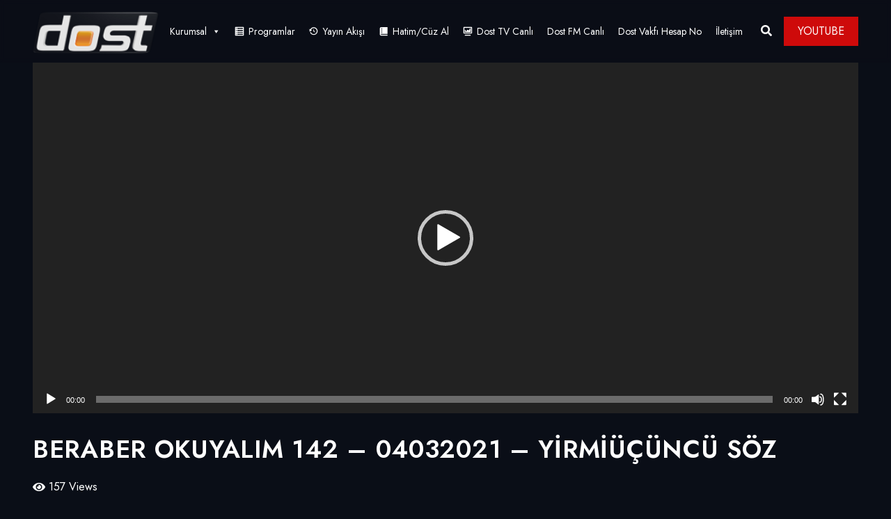

--- FILE ---
content_type: text/html; charset=UTF-8
request_url: https://dosttv.com/video/beraber-okuyalim-142-04032021-yirmiucuncu-soz/
body_size: 15456
content:
<!DOCTYPE html>
<html lang="tr" class="no-js no-svg">
<head>
<!-- Google tag (gtag.js) -->
<script async src="https://www.googletagmanager.com/gtag/js?id=G-E0MRZJ947C"></script>
<script>
window.dataLayer = window.dataLayer || [];
function gtag(){dataLayer.push(arguments);}
gtag('js', new Date());
gtag('config', 'G-E0MRZJ947C');
</script>
<!-- Required meta tags -->
<meta charset="UTF-8">
<meta name="viewport" content="width=device-width, initial-scale=1, shrink-to-fit=no">
<link rel="shortcut icon" href="https://dosttv.com/wp-content/uploads/2022/02/cropped-Dost-Tv-logo-32x32-1.png" />
<title>BERABER OKUYALIM 142 &#8211; 04032021 &#8211; YİRMİÜÇÜNCÜ SÖZ &#8211; Dost TV</title>
<meta name='robots' content='max-image-preview:large' />
<style>img:is([sizes="auto" i], [sizes^="auto," i]) { contain-intrinsic-size: 3000px 1500px }</style>
<link rel='dns-prefetch' href='//fonts.googleapis.com' />
<link rel="alternate" type="application/rss+xml" title="Dost TV &raquo; akışı" href="https://dosttv.com/feed/" />
<link rel="alternate" type="application/rss+xml" title="Dost TV &raquo; yorum akışı" href="https://dosttv.com/comments/feed/" />
<link rel="alternate" type="application/rss+xml" title="Dost TV &raquo; BERABER OKUYALIM 142 &#8211; 04032021 &#8211; YİRMİÜÇÜNCÜ SÖZ yorum akışı" href="https://dosttv.com/video/beraber-okuyalim-142-04032021-yirmiucuncu-soz/feed/" />
<script>
window._wpemojiSettings = {"baseUrl":"https:\/\/s.w.org\/images\/core\/emoji\/16.0.1\/72x72\/","ext":".png","svgUrl":"https:\/\/s.w.org\/images\/core\/emoji\/16.0.1\/svg\/","svgExt":".svg","source":{"concatemoji":"https:\/\/dosttv.com\/wp-includes\/js\/wp-emoji-release.min.js?ver=6.8.3"}};
/*! This file is auto-generated */
!function(s,n){var o,i,e;function c(e){try{var t={supportTests:e,timestamp:(new Date).valueOf()};sessionStorage.setItem(o,JSON.stringify(t))}catch(e){}}function p(e,t,n){e.clearRect(0,0,e.canvas.width,e.canvas.height),e.fillText(t,0,0);var t=new Uint32Array(e.getImageData(0,0,e.canvas.width,e.canvas.height).data),a=(e.clearRect(0,0,e.canvas.width,e.canvas.height),e.fillText(n,0,0),new Uint32Array(e.getImageData(0,0,e.canvas.width,e.canvas.height).data));return t.every(function(e,t){return e===a[t]})}function u(e,t){e.clearRect(0,0,e.canvas.width,e.canvas.height),e.fillText(t,0,0);for(var n=e.getImageData(16,16,1,1),a=0;a<n.data.length;a++)if(0!==n.data[a])return!1;return!0}function f(e,t,n,a){switch(t){case"flag":return n(e,"\ud83c\udff3\ufe0f\u200d\u26a7\ufe0f","\ud83c\udff3\ufe0f\u200b\u26a7\ufe0f")?!1:!n(e,"\ud83c\udde8\ud83c\uddf6","\ud83c\udde8\u200b\ud83c\uddf6")&&!n(e,"\ud83c\udff4\udb40\udc67\udb40\udc62\udb40\udc65\udb40\udc6e\udb40\udc67\udb40\udc7f","\ud83c\udff4\u200b\udb40\udc67\u200b\udb40\udc62\u200b\udb40\udc65\u200b\udb40\udc6e\u200b\udb40\udc67\u200b\udb40\udc7f");case"emoji":return!a(e,"\ud83e\udedf")}return!1}function g(e,t,n,a){var r="undefined"!=typeof WorkerGlobalScope&&self instanceof WorkerGlobalScope?new OffscreenCanvas(300,150):s.createElement("canvas"),o=r.getContext("2d",{willReadFrequently:!0}),i=(o.textBaseline="top",o.font="600 32px Arial",{});return e.forEach(function(e){i[e]=t(o,e,n,a)}),i}function t(e){var t=s.createElement("script");t.src=e,t.defer=!0,s.head.appendChild(t)}"undefined"!=typeof Promise&&(o="wpEmojiSettingsSupports",i=["flag","emoji"],n.supports={everything:!0,everythingExceptFlag:!0},e=new Promise(function(e){s.addEventListener("DOMContentLoaded",e,{once:!0})}),new Promise(function(t){var n=function(){try{var e=JSON.parse(sessionStorage.getItem(o));if("object"==typeof e&&"number"==typeof e.timestamp&&(new Date).valueOf()<e.timestamp+604800&&"object"==typeof e.supportTests)return e.supportTests}catch(e){}return null}();if(!n){if("undefined"!=typeof Worker&&"undefined"!=typeof OffscreenCanvas&&"undefined"!=typeof URL&&URL.createObjectURL&&"undefined"!=typeof Blob)try{var e="postMessage("+g.toString()+"("+[JSON.stringify(i),f.toString(),p.toString(),u.toString()].join(",")+"));",a=new Blob([e],{type:"text/javascript"}),r=new Worker(URL.createObjectURL(a),{name:"wpTestEmojiSupports"});return void(r.onmessage=function(e){c(n=e.data),r.terminate(),t(n)})}catch(e){}c(n=g(i,f,p,u))}t(n)}).then(function(e){for(var t in e)n.supports[t]=e[t],n.supports.everything=n.supports.everything&&n.supports[t],"flag"!==t&&(n.supports.everythingExceptFlag=n.supports.everythingExceptFlag&&n.supports[t]);n.supports.everythingExceptFlag=n.supports.everythingExceptFlag&&!n.supports.flag,n.DOMReady=!1,n.readyCallback=function(){n.DOMReady=!0}}).then(function(){return e}).then(function(){var e;n.supports.everything||(n.readyCallback(),(e=n.source||{}).concatemoji?t(e.concatemoji):e.wpemoji&&e.twemoji&&(t(e.twemoji),t(e.wpemoji)))}))}((window,document),window._wpemojiSettings);
</script>
<!-- <link rel='stylesheet' id='dashicons-css' href='https://dosttv.com/wp-includes/css/dashicons.min.css?ver=6.8.3' media='all' /> -->
<!-- <link rel='stylesheet' id='editor-buttons-css' href='https://dosttv.com/wp-includes/css/editor.min.css?ver=6.8.3' media='all' /> -->
<link rel="stylesheet" type="text/css" href="//dosttv.com/wp-content/cache/wpfc-minified/m93m0ik0/fnatt.css" media="all"/>
<style id='wp-emoji-styles-inline-css'>
img.wp-smiley, img.emoji {
display: inline !important;
border: none !important;
box-shadow: none !important;
height: 1em !important;
width: 1em !important;
margin: 0 0.07em !important;
vertical-align: -0.1em !important;
background: none !important;
padding: 0 !important;
}
</style>
<!-- <link rel='stylesheet' id='wp-block-library-css' href='https://dosttv.com/wp-includes/css/dist/block-library/style.min.css?ver=6.8.3' media='all' /> -->
<link rel="stylesheet" type="text/css" href="//dosttv.com/wp-content/cache/wpfc-minified/8kea27x4/fnars.css" media="all"/>
<style id='classic-theme-styles-inline-css'>
/*! This file is auto-generated */
.wp-block-button__link{color:#fff;background-color:#32373c;border-radius:9999px;box-shadow:none;text-decoration:none;padding:calc(.667em + 2px) calc(1.333em + 2px);font-size:1.125em}.wp-block-file__button{background:#32373c;color:#fff;text-decoration:none}
</style>
<style id='svp-video-player-style-inline-css'>
.wp-block-svp-video-player,.wp-block-svp-video-player *{box-sizing:border-box}.wp-block-svp-video-player .svpVideoPlayer .default-container .svp_playlist .default{background:#1a1a1a}.wp-block-svp-video-player .svpVideoPlayer .default-container .svp_playlist .default .svp_item{cursor:pointer;display:flex;flex-direction:column;justify-content:end;min-height:60px;padding:10px}.wp-block-svp-video-player .svpVideoPlayer .default-container .svp_playlist .default .svp_item.active{background:#1aaefe}.wp-block-svp-video-player .svpVideoPlayer .default-container .svp_playlist .default .svp_item .next,.wp-block-svp-video-player .svpVideoPlayer .default-container .svp_playlist .default .svp_item .playing{color:#fff;font-size:16px;margin-bottom:5px}.wp-block-svp-video-player .svpVideoPlayer .default-container .svp_playlist .default .title{font-family:inherit;margin-bottom:5px;margin-top:5px}.wp-block-svp-video-player .svpVideoPlayer .horizontal-container{display:flex;gap:16px;max-height:45vh;padding:16px}.wp-block-svp-video-player .svpVideoPlayer .horizontal-container .video-container{align-items:center;display:flex;flex:2;justify-content:center}.wp-block-svp-video-player .svpVideoPlayer .horizontal-container .videos-container.content{display:flex;flex:1;flex-direction:column;gap:12px;max-height:inherit;overflow-y:auto;padding-right:8px;scrollbar-width:thin}.wp-block-svp-video-player .svpVideoPlayer .horizontal-container .videos-container::-webkit-scrollbar{width:2px}.wp-block-svp-video-player .svpVideoPlayer .horizontal-container .videos-container::-webkit-scrollbar-thumb{background:green;width:2px}.wp-block-svp-video-player .svpVideoPlayer .horizontal-container .video-item{align-items:center;border-radius:8px;box-shadow:1px 1px 4px 1px rgba(0,0,0,.1);cursor:pointer;display:flex;gap:12px;transition:background .3s;width:100%}.wp-block-svp-video-player .svpVideoPlayer .horizontal-container .video-item.active{background:#1e293b}.wp-block-svp-video-player .svpVideoPlayer .horizontal-container .video-item.active:hover{background:#303236}.wp-block-svp-video-player .svpVideoPlayer .horizontal-container .video-item:hover{background:#ddd}.wp-block-svp-video-player .svpVideoPlayer .horizontal-container .thumbnail-container{display:inline-block;position:relative;width:30%}.wp-block-svp-video-player .svpVideoPlayer .horizontal-container .thumbnail-container img{border-radius:4px;margin-bottom:0;-o-object-fit:cover;object-fit:cover}.wp-block-svp-video-player .svpVideoPlayer .horizontal-container .video-time{background:#000;border-radius:4px;bottom:0;color:#fff;font-size:12px;left:0;padding:2px 6px;position:absolute}.wp-block-svp-video-player .svpVideoPlayer .horizontal-container .video-details{display:flex;flex-direction:column;justify-content:space-between;margin-bottom:3px;text-align:left;width:65%}.wp-block-svp-video-player .svpVideoPlayer .horizontal-container .video-details h3{margin:0!important}.wp-block-svp-video-player .svpVideoPlayer .horizontal-container .video-details .horizontal-des{margin:5px 0!important}.wp-block-svp-video-player .svpVideoPlayer .horizontal-container .video-details p{margin:0!important}.wp-block-svp-video-player .svpVideoPlayer .vertical-container{align-items:center;display:flex;flex-direction:column;width:100%}.wp-block-svp-video-player .svpVideoPlayer .vertical-container .videos-list{border:1px solid #ddd;display:flex;flex-direction:column;gap:10px;height:300px;margin-top:15px;overflow-y:auto;padding:10px;scrollbar-width:thin;width:inherit}.wp-block-svp-video-player .svpVideoPlayer .vertical-container .videos-list::-webkit-scrollbar{width:2px}.wp-block-svp-video-player .svpVideoPlayer .vertical-container .videos-list::-webkit-scrollbar-thumb{background:green;width:2px}.wp-block-svp-video-player .svpVideoPlayer .vertical-container .video-item{align-items:center;box-shadow:1px 1px 4px 1px rgba(0,0,0,.1);cursor:pointer;display:flex;gap:10px;padding:10px;transition:.3s}.wp-block-svp-video-player .svpVideoPlayer .vertical-container .video-item.active{background:#1e293b}.wp-block-svp-video-player .svpVideoPlayer .vertical-container .video-item.active:hover{background:#303236}.wp-block-svp-video-player .svpVideoPlayer .vertical-container .video-item:hover{background:#eaeaea}.wp-block-svp-video-player .svpVideoPlayer .vertical-container .thumbnail-container{display:inline-block;position:relative}.wp-block-svp-video-player .svpVideoPlayer .vertical-container .thumbnail-container img{border-radius:5px;-o-object-fit:cover;object-fit:cover}.wp-block-svp-video-player .svpVideoPlayer .vertical-container .video-time{background:#1a1a1a;border-radius:4px;bottom:0;font-size:12px;left:0;padding:2px 6px;position:absolute}.wp-block-svp-video-player .svpVideoPlayer .vertical-container .vertical-details{display:flex;flex-direction:column;justify-content:space-between;text-align:left}.wp-block-svp-video-player .svpVideoPlayer .vertical-container .vertical-details h4{margin:0!important}.wp-block-svp-video-player .svpVideoPlayer .vertical-container .vertical-details .vertical-des{margin:5px 0!important}.wp-block-svp-video-player .svpVideoPlayer .vertical-container .vertical-details p{margin:0!important}.wp-block-svp-video-player .svpVideoPlayer .grid-container{align-items:center;display:flex;flex-direction:column;gap:20px;margin:auto;max-width:100%;padding:20px}.wp-block-svp-video-player .svpVideoPlayer .grid-container .grid-main-video-container{display:flex;justify-content:center}.wp-block-svp-video-player .svpVideoPlayer .grid-container .videos-grid{display:grid;gap:15px;grid-template-columns:repeat(auto-fill,minmax(194px,1fr));width:100%}.wp-block-svp-video-player .svpVideoPlayer .grid-container .videos-grid.content .video-grid-item{height:auto!important;width:100%}.wp-block-svp-video-player .svpVideoPlayer .grid-container .video-grid-item{align-items:center;background:#ddd;border-radius:10px;box-shadow:1px 1px 4px 1px rgba(0,0,0,.1);cursor:pointer;display:flex;flex-direction:column;overflow:hidden;padding:10px;position:relative;transition:Background .2s ease-in-out}.wp-block-svp-video-player .svpVideoPlayer .grid-container .video-grid-item.active{background:#1e293b}.wp-block-svp-video-player .svpVideoPlayer .grid-container .video-grid-item.active:hover{background:#303236}.wp-block-svp-video-player .svpVideoPlayer .grid-container .video-grid-item:hover{background:#eaeaea}.wp-block-svp-video-player .svpVideoPlayer .grid-container .thumbnail-grid-container{position:relative;width:100%}.wp-block-svp-video-player .svpVideoPlayer .grid-container .thumbnail-grid-container img{border-radius:4px;height:auto!important;-o-object-fit:cover;object-fit:cover;width:100%}.wp-block-svp-video-player .svpVideoPlayer .grid-container .grid-thumbnail{width:100%}.wp-block-svp-video-player .svpVideoPlayer .grid-container .grid-video-time{background:#000;border-radius:4px;bottom:0;color:#fff;font-size:12px;left:0;padding:2px 12px;position:absolute}.wp-block-svp-video-player .svpVideoPlayer .grid-container .grid-video-details{margin-top:8px;text-align:left;width:100%}.wp-block-svp-video-player .svpVideoPlayer .grid-container .grid-video-details .grid-title{margin:0!important}.wp-block-svp-video-player .svpVideoPlayer .grid-container .grid-video-details .grid-des{line-height:normal;margin:5px 0!important}.wp-block-svp-video-player .svpVideoPlayer .grid-container .grid-video-details .grid-views{margin:0!important}.wp-block-svp-video-player .icon{font-style:inherit}.wp-block-svp-video-player img{max-width:100%;width:100%}.wp-block-svp-video-player .grid-main-video-container{width:100%}.wp-block-svp-video-player .plyr--stopped .plyr__poster{opacity:1}
</style>
<!-- <link rel='stylesheet' id='svp_block_free-style-css-css' href='https://dosttv.com/wp-content/plugins/super-video-player/admin/blocks/dist/blocks.style.build.css' media='all' /> -->
<!-- <link rel='stylesheet' id='plyrIoCSS-css' href='https://dosttv.com/wp-content/plugins/super-video-player/assets/css/plyr.css?ver=3.7.8' media='all' /> -->
<link rel="stylesheet" type="text/css" href="//dosttv.com/wp-content/cache/wpfc-minified/obegrby/27zg0.css" media="all"/>
<style id='global-styles-inline-css'>
:root{--wp--preset--aspect-ratio--square: 1;--wp--preset--aspect-ratio--4-3: 4/3;--wp--preset--aspect-ratio--3-4: 3/4;--wp--preset--aspect-ratio--3-2: 3/2;--wp--preset--aspect-ratio--2-3: 2/3;--wp--preset--aspect-ratio--16-9: 16/9;--wp--preset--aspect-ratio--9-16: 9/16;--wp--preset--color--black: #000000;--wp--preset--color--cyan-bluish-gray: #abb8c3;--wp--preset--color--white: #ffffff;--wp--preset--color--pale-pink: #f78da7;--wp--preset--color--vivid-red: #cf2e2e;--wp--preset--color--luminous-vivid-orange: #ff6900;--wp--preset--color--luminous-vivid-amber: #fcb900;--wp--preset--color--light-green-cyan: #7bdcb5;--wp--preset--color--vivid-green-cyan: #00d084;--wp--preset--color--pale-cyan-blue: #8ed1fc;--wp--preset--color--vivid-cyan-blue: #0693e3;--wp--preset--color--vivid-purple: #9b51e0;--wp--preset--gradient--vivid-cyan-blue-to-vivid-purple: linear-gradient(135deg,rgba(6,147,227,1) 0%,rgb(155,81,224) 100%);--wp--preset--gradient--light-green-cyan-to-vivid-green-cyan: linear-gradient(135deg,rgb(122,220,180) 0%,rgb(0,208,130) 100%);--wp--preset--gradient--luminous-vivid-amber-to-luminous-vivid-orange: linear-gradient(135deg,rgba(252,185,0,1) 0%,rgba(255,105,0,1) 100%);--wp--preset--gradient--luminous-vivid-orange-to-vivid-red: linear-gradient(135deg,rgba(255,105,0,1) 0%,rgb(207,46,46) 100%);--wp--preset--gradient--very-light-gray-to-cyan-bluish-gray: linear-gradient(135deg,rgb(238,238,238) 0%,rgb(169,184,195) 100%);--wp--preset--gradient--cool-to-warm-spectrum: linear-gradient(135deg,rgb(74,234,220) 0%,rgb(151,120,209) 20%,rgb(207,42,186) 40%,rgb(238,44,130) 60%,rgb(251,105,98) 80%,rgb(254,248,76) 100%);--wp--preset--gradient--blush-light-purple: linear-gradient(135deg,rgb(255,206,236) 0%,rgb(152,150,240) 100%);--wp--preset--gradient--blush-bordeaux: linear-gradient(135deg,rgb(254,205,165) 0%,rgb(254,45,45) 50%,rgb(107,0,62) 100%);--wp--preset--gradient--luminous-dusk: linear-gradient(135deg,rgb(255,203,112) 0%,rgb(199,81,192) 50%,rgb(65,88,208) 100%);--wp--preset--gradient--pale-ocean: linear-gradient(135deg,rgb(255,245,203) 0%,rgb(182,227,212) 50%,rgb(51,167,181) 100%);--wp--preset--gradient--electric-grass: linear-gradient(135deg,rgb(202,248,128) 0%,rgb(113,206,126) 100%);--wp--preset--gradient--midnight: linear-gradient(135deg,rgb(2,3,129) 0%,rgb(40,116,252) 100%);--wp--preset--font-size--small: 13px;--wp--preset--font-size--medium: 20px;--wp--preset--font-size--large: 36px;--wp--preset--font-size--x-large: 42px;--wp--preset--spacing--20: 0.44rem;--wp--preset--spacing--30: 0.67rem;--wp--preset--spacing--40: 1rem;--wp--preset--spacing--50: 1.5rem;--wp--preset--spacing--60: 2.25rem;--wp--preset--spacing--70: 3.38rem;--wp--preset--spacing--80: 5.06rem;--wp--preset--shadow--natural: 6px 6px 9px rgba(0, 0, 0, 0.2);--wp--preset--shadow--deep: 12px 12px 50px rgba(0, 0, 0, 0.4);--wp--preset--shadow--sharp: 6px 6px 0px rgba(0, 0, 0, 0.2);--wp--preset--shadow--outlined: 6px 6px 0px -3px rgba(255, 255, 255, 1), 6px 6px rgba(0, 0, 0, 1);--wp--preset--shadow--crisp: 6px 6px 0px rgba(0, 0, 0, 1);}:where(.is-layout-flex){gap: 0.5em;}:where(.is-layout-grid){gap: 0.5em;}body .is-layout-flex{display: flex;}.is-layout-flex{flex-wrap: wrap;align-items: center;}.is-layout-flex > :is(*, div){margin: 0;}body .is-layout-grid{display: grid;}.is-layout-grid > :is(*, div){margin: 0;}:where(.wp-block-columns.is-layout-flex){gap: 2em;}:where(.wp-block-columns.is-layout-grid){gap: 2em;}:where(.wp-block-post-template.is-layout-flex){gap: 1.25em;}:where(.wp-block-post-template.is-layout-grid){gap: 1.25em;}.has-black-color{color: var(--wp--preset--color--black) !important;}.has-cyan-bluish-gray-color{color: var(--wp--preset--color--cyan-bluish-gray) !important;}.has-white-color{color: var(--wp--preset--color--white) !important;}.has-pale-pink-color{color: var(--wp--preset--color--pale-pink) !important;}.has-vivid-red-color{color: var(--wp--preset--color--vivid-red) !important;}.has-luminous-vivid-orange-color{color: var(--wp--preset--color--luminous-vivid-orange) !important;}.has-luminous-vivid-amber-color{color: var(--wp--preset--color--luminous-vivid-amber) !important;}.has-light-green-cyan-color{color: var(--wp--preset--color--light-green-cyan) !important;}.has-vivid-green-cyan-color{color: var(--wp--preset--color--vivid-green-cyan) !important;}.has-pale-cyan-blue-color{color: var(--wp--preset--color--pale-cyan-blue) !important;}.has-vivid-cyan-blue-color{color: var(--wp--preset--color--vivid-cyan-blue) !important;}.has-vivid-purple-color{color: var(--wp--preset--color--vivid-purple) !important;}.has-black-background-color{background-color: var(--wp--preset--color--black) !important;}.has-cyan-bluish-gray-background-color{background-color: var(--wp--preset--color--cyan-bluish-gray) !important;}.has-white-background-color{background-color: var(--wp--preset--color--white) !important;}.has-pale-pink-background-color{background-color: var(--wp--preset--color--pale-pink) !important;}.has-vivid-red-background-color{background-color: var(--wp--preset--color--vivid-red) !important;}.has-luminous-vivid-orange-background-color{background-color: var(--wp--preset--color--luminous-vivid-orange) !important;}.has-luminous-vivid-amber-background-color{background-color: var(--wp--preset--color--luminous-vivid-amber) !important;}.has-light-green-cyan-background-color{background-color: var(--wp--preset--color--light-green-cyan) !important;}.has-vivid-green-cyan-background-color{background-color: var(--wp--preset--color--vivid-green-cyan) !important;}.has-pale-cyan-blue-background-color{background-color: var(--wp--preset--color--pale-cyan-blue) !important;}.has-vivid-cyan-blue-background-color{background-color: var(--wp--preset--color--vivid-cyan-blue) !important;}.has-vivid-purple-background-color{background-color: var(--wp--preset--color--vivid-purple) !important;}.has-black-border-color{border-color: var(--wp--preset--color--black) !important;}.has-cyan-bluish-gray-border-color{border-color: var(--wp--preset--color--cyan-bluish-gray) !important;}.has-white-border-color{border-color: var(--wp--preset--color--white) !important;}.has-pale-pink-border-color{border-color: var(--wp--preset--color--pale-pink) !important;}.has-vivid-red-border-color{border-color: var(--wp--preset--color--vivid-red) !important;}.has-luminous-vivid-orange-border-color{border-color: var(--wp--preset--color--luminous-vivid-orange) !important;}.has-luminous-vivid-amber-border-color{border-color: var(--wp--preset--color--luminous-vivid-amber) !important;}.has-light-green-cyan-border-color{border-color: var(--wp--preset--color--light-green-cyan) !important;}.has-vivid-green-cyan-border-color{border-color: var(--wp--preset--color--vivid-green-cyan) !important;}.has-pale-cyan-blue-border-color{border-color: var(--wp--preset--color--pale-cyan-blue) !important;}.has-vivid-cyan-blue-border-color{border-color: var(--wp--preset--color--vivid-cyan-blue) !important;}.has-vivid-purple-border-color{border-color: var(--wp--preset--color--vivid-purple) !important;}.has-vivid-cyan-blue-to-vivid-purple-gradient-background{background: var(--wp--preset--gradient--vivid-cyan-blue-to-vivid-purple) !important;}.has-light-green-cyan-to-vivid-green-cyan-gradient-background{background: var(--wp--preset--gradient--light-green-cyan-to-vivid-green-cyan) !important;}.has-luminous-vivid-amber-to-luminous-vivid-orange-gradient-background{background: var(--wp--preset--gradient--luminous-vivid-amber-to-luminous-vivid-orange) !important;}.has-luminous-vivid-orange-to-vivid-red-gradient-background{background: var(--wp--preset--gradient--luminous-vivid-orange-to-vivid-red) !important;}.has-very-light-gray-to-cyan-bluish-gray-gradient-background{background: var(--wp--preset--gradient--very-light-gray-to-cyan-bluish-gray) !important;}.has-cool-to-warm-spectrum-gradient-background{background: var(--wp--preset--gradient--cool-to-warm-spectrum) !important;}.has-blush-light-purple-gradient-background{background: var(--wp--preset--gradient--blush-light-purple) !important;}.has-blush-bordeaux-gradient-background{background: var(--wp--preset--gradient--blush-bordeaux) !important;}.has-luminous-dusk-gradient-background{background: var(--wp--preset--gradient--luminous-dusk) !important;}.has-pale-ocean-gradient-background{background: var(--wp--preset--gradient--pale-ocean) !important;}.has-electric-grass-gradient-background{background: var(--wp--preset--gradient--electric-grass) !important;}.has-midnight-gradient-background{background: var(--wp--preset--gradient--midnight) !important;}.has-small-font-size{font-size: var(--wp--preset--font-size--small) !important;}.has-medium-font-size{font-size: var(--wp--preset--font-size--medium) !important;}.has-large-font-size{font-size: var(--wp--preset--font-size--large) !important;}.has-x-large-font-size{font-size: var(--wp--preset--font-size--x-large) !important;}
:where(.wp-block-post-template.is-layout-flex){gap: 1.25em;}:where(.wp-block-post-template.is-layout-grid){gap: 1.25em;}
:where(.wp-block-columns.is-layout-flex){gap: 2em;}:where(.wp-block-columns.is-layout-grid){gap: 2em;}
:root :where(.wp-block-pullquote){font-size: 1.5em;line-height: 1.6;}
</style>
<!-- <link rel='stylesheet' id='contact-form-7-css' href='https://dosttv.com/wp-content/plugins/contact-form-7/includes/css/styles.css?ver=6.1.2' media='all' /> -->
<!-- <link rel='stylesheet' id='masvideos-general-css' href='https://dosttv.com/wp-content/plugins/masvideos/assets/css/masvideos.css?ver=1.3.1' media='all' /> -->
<!-- <link rel='stylesheet' id='slick-css' href='https://dosttv.com/wp-content/plugins/streamlab-core/public/css/vendor/slick.min.css?ver=2.0.5' media='all' /> -->
<!-- <link rel='stylesheet' id='slick-theme-css' href='https://dosttv.com/wp-content/plugins/streamlab-core/public/css/vendor/slick-theme.min.css?ver=2.0.5' media='all' /> -->
<!-- <link rel='stylesheet' id='magnific-popup-css' href='https://dosttv.com/wp-content/plugins/streamlab-core/public/css/vendor/magnific-popup.min.css?ver=2.0.5' media='all' /> -->
<!-- <link rel='stylesheet' id='jquery.mCustomScrollbar-css' href='https://dosttv.com/wp-content/plugins/streamlab-core/public/css/vendor/jquery.mCustomScrollbar.min.css?ver=2.0.5' media='all' /> -->
<!-- <link rel='stylesheet' id='bplugins-plyrio-css' href='https://dosttv.com/wp-content/plugins/super-video-player/public/css/player-style.css?ver=1.8.4' media='all' /> -->
<!-- <link rel='stylesheet' id='extendify-utility-styles-css' href='https://dosttv.com/wp-content/plugins/extendify/public/build/utility-minimum.css?ver=6.8.3' media='all' /> -->
<!-- <link rel='stylesheet' id='megamenu-css' href='https://dosttv.com/wp-content/uploads/maxmegamenu/style.css?ver=8b5d9f' media='all' /> -->
<link rel="stylesheet" type="text/css" href="//dosttv.com/wp-content/cache/wpfc-minified/33afhcqs/fnatt.css" media="all"/>
<link rel='stylesheet' id='extvs-google-fonts-css' href='//fonts.googleapis.com/css?family=Source+Sans+Pro&#038;ver=1.0.0' media='all' />
<!-- <link rel='stylesheet' id='exo_wl.carousel-css' href='https://dosttv.com/wp-content/plugins/tv-schedule/js/exo_wl-carousel/assets/exo_wl.carousel.css?ver=6.8.3' media='all' /> -->
<!-- <link rel='stylesheet' id='exo_wl.carousel-theme-css' href='https://dosttv.com/wp-content/plugins/tv-schedule/js/exo_wl-carousel/assets/exo_wl.theme.default.css?ver=6.8.3' media='all' /> -->
<!-- <link rel='stylesheet' id='extvs-style-css' href='https://dosttv.com/wp-content/plugins/tv-schedule/css/style.css?ver=6.8.3' media='all' /> -->
<!-- <link rel='stylesheet' id='extvs-style-view-css' href='https://dosttv.com/wp-content/plugins/tv-schedule/css/modal.css?ver=6.8.3' media='all' /> -->
<link rel="stylesheet" type="text/css" href="//dosttv.com/wp-content/cache/wpfc-minified/9a3h5teh/fnatt.css" media="all"/>
<style id='extvs-style-view-inline-css'>
.ex-tvs-simple.style-1 .extvs-dropdown,
.ex-tvs-simple.style-1 .ex-date-list-parent,
.ex-date-list-out,
.ex-tvs-simple.style-3 .ex-date-list-parent,
.ex-tvs-simple.style-3 .extvs-style3-chanel ul li:hover,
.ex-tvs-simple.style-3 .extvs-style3-chanel ul li.extvs-inline-at,
.ex-chanel-list .extvs-inline-chanel,
.ex-tvs-simple.style-2 .ex-date-list .extvs-date-day,
.ex-tvs-simple.style-1 .ex-parent-simple table thead th,
.extvs-advance-date,
.extvs-advance-chanel ul li,
.extvs-advance-detail .extvs-advance-timeline ul li,
.ex-tvs-advance.style-3 .extvs-addate-parent,
.extvs_modal .tvs-modal-content .tvs_modal_des .md-date,
.extvs-dropdown,
.extvs-hide-ps h3,
.ex-tvs-advance.style-2 .ex-date-list-parent{background:#dd890b;}
.ex-tvs-simple[id^=ex-] .ex-parent-simple table tbody tr.extvs-cr-progr,
.item-tvs.extvs-cr-progr,
.extvs-advance-program ul li .extvs-pro-width.extvs-cr-progr{background: rgba(221,137,11, .1);}
.ex-tvs-simple.style-3 .extvs-style3-chanel ul li:last-child{
border-color:#dd890b;
}
.ex-tvs-simple.style-3 .extvs-style3-chanel ul li
{
color:#dd890b;
border-color:#dd890b;
}
.ex-tvs-simple.style-1 .ex-date-list-parent .extvs-prev-bt,
.ex-tvs-simple.style-2 .ex-date-list-parent .extvs-prev-bt,
.ex-tvs-simple.style-3 .ex-date-list-parent .extvs-prev-bt,
.ex-tvs-advance.style-2 .ex-date-list-parent .extvs-prev-bt{
background: linear-gradient(to left,rgba(255,255,255,0),#dd890b 40%);
}
.ex-tvs-simple.style-1 .ex-date-list-parent .extvs-next-bt,
.ex-tvs-simple.style-2 .ex-date-list-parent .extvs-next-bt,
.ex-tvs-simple.style-3 .ex-date-list-parent .extvs-next-bt,
.ex-tvs-advance.style-2 .ex-date-list-parent .extvs-next-bt{
background: linear-gradient(to right,rgba(255,255,255,0),#dd890b 40%);
}
.ex-tvs-simple,
.extvs-qtip.qtip,
div.ex-tvs-simple[id^=ex] .ex-parent-simple .extvs-arrow figure p,
div.ex-tvs-simple[id^=ex] .ex-parent-simple table tbody tr td.extvs-table1-time > span,
.ex-tvs-advance{color: #0a0a0a;}
.extvs-qtip h3,
.ex-tvs-advance h3,
.ex-parent-simple .item-tvs h3{color: #000000;}
.ex-tvs-simple.style-1 .extvs-dropdown,
.ex-tvs-simple.style-1 .ex-date-list-parent,
.ex-date-list-out,
.ex-tvs-simple.style-3 .ex-date-list-parent,
.ex-tvs-simple.style-3 .extvs-style3-chanel ul li:hover,
.ex-tvs-simple.style-3 .extvs-style3-chanel ul li.extvs-inline-at,
.ex-chanel-list .extvs-inline-chanel,
.ex-tvs-simple.style-2 .ex-date-list .extvs-date-day,
.ex-tvs-simple.style-1 .ex-parent-simple table thead th,
.extvs-advance-date,
.extvs-advance-chanel ul li,
.extvs-advance-detail .extvs-advance-timeline ul li,
.ex-tvs-advance.style-3 .extvs-addate-parent,
.extvs_modal .tvs-modal-content .tvs_modal_des .md-date,
.ex-tvs-advance.style-2 .ex-date-list-parent{background:#dd890b;}
.ex-tvs-simple[id^=ex-] .ex-parent-simple table tbody tr.extvs-cr-progr,
.item-tvs.extvs-cr-progr,
.extvs-advance-program ul li .extvs-pro-width.extvs-cr-progr{background: rgb(221 137 11);}
.ex-tvs-simple.style-3 .extvs-style3-chanel ul li:last-child{
border-color:#dd890b;
}
.ex-tvs-simple.style-3 .extvs-style3-chanel ul li
{
color:#dd890b;
border-color:#dd890b;
}
.ex-tvs-simple.style-1 .ex-date-list-parent .extvs-prev-bt,
.ex-tvs-simple.style-2 .ex-date-list-parent .extvs-prev-bt,
.ex-tvs-simple.style-3 .ex-date-list-parent .extvs-prev-bt,
.ex-tvs-advance.style-2 .ex-date-list-parent .extvs-prev-bt{
background: linear-gradient(to left,rgba(255,255,255,0),#dd890b 40%);
}
.ex-tvs-simple.style-1 .ex-date-list-parent .extvs-next-bt,
.ex-tvs-simple.style-2 .ex-date-list-parent .extvs-next-bt,
.ex-tvs-simple.style-3 .ex-date-list-parent .extvs-next-bt,
.ex-tvs-advance.style-2 .ex-date-list-parent .extvs-next-bt{
background: linear-gradient(to right,rgba(255,255,255,0),#dd890b 40%);
}
.ex-tvs-simple,
.extvs-qtip.qtip,
div.ex-tvs-simple[id^=ex] .ex-parent-simple .extvs-arrow figure p,
div.ex-tvs-simple[id^=ex] .ex-parent-simple table tbody tr td.extvs-table1-time > span,
.ex-tvs-advance{color: #0a0a0a;}
.extvs-qtip h3,
.ex-tvs-advance h3,
.ex-parent-simple .item-tvs h3{color: #000000;}
.extvs-advance-program ul li .extvs-pro-width.extvs-cr-progr {background: rgb(245 156 0);}
</style>
<link rel='stylesheet' id='streamlab-fonts-css' href='https://fonts.googleapis.com/css2?family=Jost:wght@100;200;300;400;500;600;700;800;900&#038;family=Roboto:wght@100;300;400;500;700;900&#038;subset=latin%2Clatin-ext&#038;display=swap' media='all' />
<!-- <link rel='stylesheet' id='fontawesome-css' href='https://dosttv.com/wp-content/themes/streamlab/assets/css/font-awesome/css/all.css?ver=5.13.0' media='all' /> -->
<!-- <link rel='stylesheet' id='ionicons-css' href='https://dosttv.com/wp-content/themes/streamlab/assets/css/ionicons.min.css?ver=2.0.0' media='all' /> -->
<!-- <link rel='stylesheet' id='line-awesome-css' href='https://dosttv.com/wp-content/themes/streamlab/assets/css/line-awesome.min.css?ver=1.3.0' media='all' /> -->
<!-- <link rel='stylesheet' id='bootstrap-css' href='https://dosttv.com/wp-content/themes/streamlab/assets/css/bootstrap.min.css?ver=4.1.3' media='all' /> -->
<!-- <link rel='stylesheet' id='owl-carousel-css' href='https://dosttv.com/wp-content/themes/streamlab/assets/css/owl.carousel.min.css?ver=1.1.0' media='all' /> -->
<!-- <link rel='stylesheet' id='animate-css' href='https://dosttv.com/wp-content/themes/streamlab/assets/css/animate.min.css?ver=4.0.0' media='all' /> -->
<!-- <link rel='stylesheet' id='streamlab-style-css' href='https://dosttv.com/wp-content/themes/streamlab/assets/css/style.css?ver=1.0' media='all' /> -->
<!-- <link rel='stylesheet' id='streamlab-megamenu-css' href='https://dosttv.com/wp-content/themes/streamlab/assets/css/megamenu.css?ver=1.0' media='all' /> -->
<!-- <link rel='stylesheet' id='streamlab-main-css' href='https://dosttv.com/wp-content/themes/streamlab/assets/css/main.css?ver=1.0' media='all' /> -->
<!-- <link rel='stylesheet' id='streamlab-responsive-css' href='https://dosttv.com/wp-content/themes/streamlab/assets/css/responsive.css?ver=1.0' media='all' /> -->
<link rel="stylesheet" type="text/css" href="//dosttv.com/wp-content/cache/wpfc-minified/qha9tzwz/fnars.css" media="all"/>
<script src='//dosttv.com/wp-content/cache/wpfc-minified/13irjzud/fnars.js' type="text/javascript"></script>
<!-- <script src="https://dosttv.com/wp-includes/js/jquery/jquery.min.js?ver=3.7.1" id="jquery-core-js"></script> -->
<!-- <script src="https://dosttv.com/wp-includes/js/jquery/jquery-migrate.min.js?ver=3.4.1" id="jquery-migrate-js"></script> -->
<!-- <script src="https://dosttv.com/wp-content/plugins/streamlab-core/public//js/vendor/asyncloader.min.js?ver=2.0.5" id="asyncloader-js"></script> -->
<!-- <script src="https://dosttv.com/wp-content/plugins/streamlab-core/public//js/vendor/slick.min.js?ver=2.0.5" id="slick-js"></script> -->
<script id="streamlab-core-js-extra">
var simpleLikes = {"ajaxurl":"https:\/\/dosttv.com\/wp-admin\/admin-ajax.php","like":"Like","unlike":"Unlike"};
var PluginJsConfig = {"js_dependencies":{"asyncloader.js":"https:\/\/dosttv.com\/wp-content\/plugins\/streamlab-core\/public\/\/js\/vendor\/asyncloader.js?ver=1.0","asyncloader":"https:\/\/dosttv.com\/wp-content\/plugins\/streamlab-core\/public\/\/js\/vendor\/asyncloader.min.js?ver=1.0","circle-progress":"https:\/\/dosttv.com\/wp-content\/plugins\/streamlab-core\/public\/\/js\/vendor\/circle-progress.min.js?ver=1.0","isotope.pkgd":"https:\/\/dosttv.com\/wp-content\/plugins\/streamlab-core\/public\/\/js\/vendor\/isotope.pkgd.min.js?ver=1.0","jquery.countTo":"https:\/\/dosttv.com\/wp-content\/plugins\/streamlab-core\/public\/\/js\/vendor\/jquery.countTo.min.js?ver=1.0","jquery.mCustomScrollbar":"https:\/\/dosttv.com\/wp-content\/plugins\/streamlab-core\/public\/\/js\/vendor\/jquery.mCustomScrollbar.min.js?ver=1.0","jquery.magnific-popup":"https:\/\/dosttv.com\/wp-content\/plugins\/streamlab-core\/public\/\/js\/vendor\/jquery.magnific-popup.min.js?ver=1.0","owl.carousel":"https:\/\/dosttv.com\/wp-content\/plugins\/streamlab-core\/public\/\/js\/vendor\/owl.carousel.min.js?ver=1.0","slick":"https:\/\/dosttv.com\/wp-content\/plugins\/streamlab-core\/public\/\/js\/vendor\/slick.min.js?ver=1.0"}};
</script>
<script src='//dosttv.com/wp-content/cache/wpfc-minified/ee7ad5mr/fnatt.js' type="text/javascript"></script>
<!-- <script src="https://dosttv.com/wp-content/plugins/streamlab-core/public/js/streamlab-core.js?ver=2.0.5" id="streamlab-core-js"></script> -->
<!-- <script src="https://dosttv.com/wp-content/plugins/super-video-player/public/js/super-video.js?ver=1.8.4" id="bplugins-plyrio-js"></script> -->
<!-- <script src="https://dosttv.com/wp-content/plugins/tv-schedule/js/qtip/jquery.qtip.min.js?ver=1.0" id="qtip-js-js"></script> -->
<!-- <script src="https://dosttv.com/wp-content/plugins/tv-schedule/js/tvschedule.js?ver=1.5.21" id="extvs-js-js"></script> -->
<!-- <script src="https://dosttv.com/wp-content/plugins/tv-schedule/js/exo_wl-carousel/exo_wl.carousel.js?ver=1.0" id="exo_wl.carousel-js"></script> -->
<link rel="https://api.w.org/" href="https://dosttv.com/wp-json/" /><link rel="alternate" title="JSON" type="application/json" href="https://dosttv.com/wp-json/wp/v2/episode/44735" /><link rel="EditURI" type="application/rsd+xml" title="RSD" href="https://dosttv.com/xmlrpc.php?rsd" />
<meta name="generator" content="WordPress 6.8.3" />
<link rel="canonical" href="https://dosttv.com/video/beraber-okuyalim-142-04032021-yirmiucuncu-soz/" />
<link rel='shortlink' href='https://dosttv.com/?p=44735' />
<link rel="alternate" title="oEmbed (JSON)" type="application/json+oembed" href="https://dosttv.com/wp-json/oembed/1.0/embed?url=https%3A%2F%2Fdosttv.com%2Fvideo%2Fberaber-okuyalim-142-04032021-yirmiucuncu-soz%2F" />
<link rel="alternate" title="oEmbed (XML)" type="text/xml+oembed" href="https://dosttv.com/wp-json/oembed/1.0/embed?url=https%3A%2F%2Fdosttv.com%2Fvideo%2Fberaber-okuyalim-142-04032021-yirmiucuncu-soz%2F&#038;format=xml" />
<meta name="generator" content="Redux 4.5.8" /><style id="streamlab-custom-style-43c9a">
.gen-breadcrumb{
display:none !important;
}
</style><style id="streamlab-custom-style-3c11c">
header#gen-header.gen-header-style-1 .gen-button{
background:#ce0a0a!important;
}
</style><style id="streamlab-custom-style-7046c">
#gen-loading{
background:#212121!important;
}
</style><style id="streamlab-custom-style-c74f4">
footer#gen-footer{
background:#002c33!important;
}
</style><div id="gen-login-page-url" data-title="Sign In" data-url="https://dosttv.com/wp-content/uploads/2021/02/b-img.jpg"></div><div id="gen-register-page-url" data-title="Register" data-url="https://dosttv.com/wp-content/uploads/2019/02/3-4.jpg"></div><div id="gen-recover-page-url" data-title="Recover Password" data-url="https://dosttv.com/wp-content/uploads/2019/02/45.jpg"></div><meta name="generator" content="Elementor 3.25.11; features: additional_custom_breakpoints, e_optimized_control_loading; settings: css_print_method-external, google_font-enabled, font_display-auto">
<style>
.e-con.e-parent:nth-of-type(n+4):not(.e-lazyloaded):not(.e-no-lazyload),
.e-con.e-parent:nth-of-type(n+4):not(.e-lazyloaded):not(.e-no-lazyload) * {
background-image: none !important;
}
@media screen and (max-height: 1024px) {
.e-con.e-parent:nth-of-type(n+3):not(.e-lazyloaded):not(.e-no-lazyload),
.e-con.e-parent:nth-of-type(n+3):not(.e-lazyloaded):not(.e-no-lazyload) * {
background-image: none !important;
}
}
@media screen and (max-height: 640px) {
.e-con.e-parent:nth-of-type(n+2):not(.e-lazyloaded):not(.e-no-lazyload),
.e-con.e-parent:nth-of-type(n+2):not(.e-lazyloaded):not(.e-no-lazyload) * {
background-image: none !important;
}
}
</style>
<style id="wp-custom-css">
.gen-season-holder .nav li a { background: var(--black-color); color: var(--white-color); padding: 2px 15px; -webkit-border-radius: 0; -moz-border-radius: 0; border-radius: 0; }
:root { --primary-color: #d38018; --primarydark-color: ##a76514; --black-color: #182031; --dark-color: #0a0e17; --secondary-color: #cecfd1; --grey-color: #f5f5f1; --white-color: #ffffff; --body-fonts: 'Roboto', sans-serif; --title-fonts: 'Jost', sans-serif; }
@media only screen and (max-width: 768px) {
#mega-menu-wrap-primary .mega-menu-toggle + #mega-menu-primary {
background: #222;
padding: 0px 0px 0px 0px;
display: none;
/*! top: 150px; */
margin: 190px 0 0 0;
}
#mega-menu-wrap-primary #mega-menu-primary li.mega-menu-item.mega-toggle-on > ul.mega-sub-menu, #mega-menu-wrap-primary #mega-menu-primary li.mega-menu-megamenu.mega-menu-item.mega-toggle-on ul.mega-sub-menu {
display: block;
position: absolute;
margin-left: -37vw;
margin-top: -11vw;
width: auto;
}
element.style {
}
.gen-button span {
z-index: 9;
position: relative;
}
*, *::before, *::after {
box-sizing: border-box;
}
* {
margin: 0;
padding: 0;
}
form.customize-unpreviewable, form.customize-unpreviewable input, form.customize-unpreviewable select, form.customize-unpreviewable button, a.customize-unpreviewable, area.customize-unpreviewable {
cursor: not-allowed !important;
}
</style>
<style>/** Mega Menu CSS: fs **/</style>
</head>
<body class="wp-singular episode-template-default single single-episode postid-44735 wp-theme-streamlab masvideos masvideos-page masvideos-single masvideos-no-js eio-default mega-menu-primary mega-menu-side-menu has-sidebar elementor-default elementor-kit-7">
<!-- loading -->
<div id="gen-loading">
<div id="gen-loading-center">
<img src="https://dosttv.com/wp-content/uploads/2024/12/logo.png" alt="loading">
</div>
</div>
<div class="gen-gtranslate">
</div>
<div id="page" class="site">
<a class="skip-link screen-reader-text" href="#content"></a>
<header id="gen-header" class="gen-header-style-1 gen-has-sticky gt-mege-menu">
<div class="gen-bottom-header">
<div class="container">
<div class="row">
<div class="col-lg-12">
<nav class="navbar navbar-expand-lg navbar-light">
<a class="navbar-brand" href="https://dosttv.com/">
<img class="img-fluid logo" src="https://dosttv.com/wp-content/uploads/2022/02/dost_logo.png" alt="streamlab"> 
</a>
<!-- <div class="collapse navbar-collapse" id="navbarSupportedContent"> -->
<div id="mega-menu-wrap-primary" class="mega-menu-wrap"><div class="mega-menu-toggle"><div class="mega-toggle-blocks-left"></div><div class="mega-toggle-blocks-center"></div><div class="mega-toggle-blocks-right"><div class='mega-toggle-block mega-menu-toggle-animated-block mega-toggle-block-0' id='mega-toggle-block-0'><button aria-label="Toggle Menu" class="mega-toggle-animated mega-toggle-animated-slider" type="button" aria-expanded="false">
<span class="mega-toggle-animated-box">
<span class="mega-toggle-animated-inner"></span>
</span>
</button></div></div></div><ul id="mega-menu-primary" class="mega-menu max-mega-menu mega-menu-horizontal mega-no-js" data-event="hover_intent" data-effect="fade_up" data-effect-speed="200" data-effect-mobile="disabled" data-effect-speed-mobile="0" data-mobile-force-width="false" data-second-click="go" data-document-click="collapse" data-vertical-behaviour="standard" data-breakpoint="768" data-unbind="true" data-mobile-state="collapse_all" data-mobile-direction="vertical" data-hover-intent-timeout="300" data-hover-intent-interval="100"><li class="mega-menu-item mega-menu-item-type-custom mega-menu-item-object-custom mega-menu-item-has-children mega-align-bottom-left mega-menu-flyout mega-dropdown mega-menu-item-49842" id="mega-menu-item-49842"><a class="mega-menu-link" href="#" aria-expanded="false" tabindex="0">Kurumsal<span class="mega-indicator" aria-hidden="true"></span></a>
<ul class="mega-sub-menu">
<li class="mega-menu-item mega-menu-item-type-post_type mega-menu-item-object-page mega-menu-item-56426" id="mega-menu-item-56426"><a class="mega-menu-link" href="https://dosttv.com/yayinci-kunye-bilgisi/">Yayıncı Künye Bilgisi</a></li><li class="mega-menu-item mega-menu-item-type-post_type mega-menu-item-object-page mega-menu-item-8932" id="mega-menu-item-8932"><a class="mega-menu-link" href="https://dosttv.com/dost-tv-yayin-ilkeleri/">Yayın İlkeleri</a></li><li class="mega-menu-item mega-menu-item-type-post_type mega-menu-item-object-page mega-menu-item-8935" id="mega-menu-item-8935"><a class="mega-menu-link" href="https://dosttv.com/neden-dost-tv/">Neden Dost TV</a></li></ul>
</li><li class="mega-menu-item mega-menu-item-type-post_type mega-menu-item-object-page mega-align-bottom-left mega-menu-flyout mega-has-icon mega-icon-left mega-menu-item-8951" id="mega-menu-item-8951"><a class="dashicons-list-view mega-menu-link" href="https://dosttv.com/tv-show-6-column/" tabindex="0">Programlar</a></li><li class="mega-menu-item mega-menu-item-type-post_type mega-menu-item-object-page mega-align-bottom-left mega-menu-flyout mega-has-icon mega-icon-left mega-menu-item-49899" id="mega-menu-item-49899"><a class="dashicons-backup mega-menu-link" href="https://dosttv.com/yayin-akisi/" tabindex="0">Yayın Akışı</a></li><li class="mega-menu-item mega-menu-item-type-custom mega-menu-item-object-custom mega-align-bottom-left mega-menu-flyout mega-has-icon mega-icon-left mega-close-after-click mega-menu-item-52544" id="mega-menu-item-52544"><a class="dashicons-book-alt mega-menu-link" href="http://hatim.dosttv.com" tabindex="0">Hatim/Cüz Al</a></li><li class="mega-menu-item mega-menu-item-type-post_type mega-menu-item-object-page mega-align-bottom-left mega-menu-flyout mega-has-icon mega-icon-left mega-close-after-click mega-menu-item-52609" id="mega-menu-item-52609"><a class="dashicons-cover-image mega-menu-link" href="https://dosttv.com/canli-yayin/" tabindex="0">Dost TV Canlı</a></li><li class="mega-menu-item mega-menu-item-type-post_type mega-menu-item-object-page mega-align-bottom-left mega-menu-flyout mega-menu-item-55994" id="mega-menu-item-55994"><a class="mega-menu-link" href="https://dosttv.com/dost-fm-canli/" tabindex="0">Dost FM Canlı</a></li><li class="mega-menu-item mega-menu-item-type-post_type mega-menu-item-object-page mega-align-bottom-left mega-menu-flyout mega-menu-item-53781" id="mega-menu-item-53781"><a class="mega-menu-link" href="https://dosttv.com/dost-vakfi-hesap-numaralari/" tabindex="0">Dost Vakfı Hesap No</a></li><li class="mega-menu-item mega-menu-item-type-post_type mega-menu-item-object-page mega-align-bottom-left mega-menu-flyout mega-menu-item-54138" id="mega-menu-item-54138"><a class="mega-menu-link" href="https://dosttv.com/iletisim/" tabindex="0">İletişim</a></li></ul></div>						              <!-- </div> -->
<div class="gen-header-info-box">
<div class="gen-menu-search-block">
<a href="javascript:void(0)" id="gen-seacrh-btn"><i class="fa fa-search"></i></a>
<div class="gen-search-form">
<form  method="get" class="search-form" action="https://dosttv.com/">
<label>
<span class="screen-reader-text">Search for:</span>
<input type="search" class="search-field" placeholder="Program, Kişi, Video" value="" name="s">
</label><input type="hidden" name="post_type" value="tv_show" class="gen-post-type"><button type="submit" class="search-submit"><span class="screen-reader-text">Search</span></button>
</form>	         	 	</div>
</div>
<div class="gen-btn-container">
<a href="https://www.youtube.com/@DostRadyoTV" class="gen-button">
<div class="gen-button-block">
<span class="gen-button-line-left"></span>
<span  class="gen-button-text">YouTube</span>
</div>
</a>
</div>
</div>
</nav>
</div>
</div>
</div>
</div>
</header>		<div class="gen-breadcrumb">
<div class="container">
<div class="row align-items-center">
<div class="col-lg-12">
<nav aria-label="breadcrumb">
<div class="gen-breadcrumb-title">
<h1>
BERABER OKUYALIM 142 &#8211; 04032021 &#8211; YİRMİÜÇÜNCÜ SÖZ								</h1>
</div>
<div class="gen-breadcrumb-container">
<ol class="breadcrumb">
<li class="breadcrumb-item"><a href="https://dosttv.com"><i class="fas fa-home mr-2"></i>Home</a></li> <li class="breadcrumb-item"><a href="https://dosttv.com/video/">Episode</a></li><li class="breadcrumb-item active">BERABER OKUYALIM 142 &#8211; 04032021 &#8211; YİRMİÜÇÜNCÜ SÖZ</li>								</ol>
</div>
</nav>
</div>
</div>
</div>
</div>
<div class="gentechtreethemes-contain"> 
<div class="site-content-contain">
<div id="content" class="site-content"><div class="gentechtreethemes-contain-area">
<div id="primary" class="content-area">
<main id="main" class="site-main">
<div class="container">
<div class="row">
<div class="col-lg-12">
<article id="post-44735" class="post-44735 episode type-episode status-publish has-post-thumbnail hentry">
<div class="gen-episode-wrapper style-1">
<div class="row">
<div class="col-lg-12">
<div class="gen-video-holder">
<div style="width: 525px;" class="wp-video"><!--[if lt IE 9]><script>document.createElement('video');</script><![endif]-->
<video class="wp-video-shortcode" id="video-44735-1" width="525" height="295" preload="metadata" controls="controls"><source type="video/mp4" src="https://cdn1.dosttv.com:8443/uploads/2021/03/BERABER-OKUYALIM-142-04032021-YIRMIUCUNCU-SOZ_1.mp4?_=1" /><a href="https://cdn1.dosttv.com:8443/uploads/2021/03/BERABER-OKUYALIM-142-04032021-YIRMIUCUNCU-SOZ_1.mp4">https://cdn1.dosttv.com:8443/uploads/2021/03/BERABER-OKUYALIM-142-04032021-YIRMIUCUNCU-SOZ_1.mp4</a></video></div>
</div>
</div>
<div class="col-lg-12">
<div class="gen-single-tv-show-info">
<h2 class="gen-title">BERABER OKUYALIM 142 &#8211; 04032021 &#8211; YİRMİÜÇÜNCÜ SÖZ</h2>
<div class="gen-single-meta-holder">
<ul>
<li>
<i class="fas fa-eye">
</i>
<span>157 Views</span>
</li>
</ul>
</div>
<div class="gen-excerpt">
</div>
</div>
<div class="gen-season-holder">
<ul class="nav">
<li class="nav-item">
<a class="nav-link show active" data-toggle="tab" href="#season_0">Youtube Videoları</a>
</li>
</ul>
<div class="tab-content">
<div id="season_0" class="tab-pane active show">
<div class="owl-carousel" data-dots="false" data-nav="true" data-desk_num="4" data-lap_num="3" data-tab_num="2" data-mob_num="1" data-mob_sm="1" data-autoplay="false" data-loop="false" data-margin="30" data-rewing="false">
<div class="item">
<div class="gen-episode-contain">
<div class="gen-episode-img">
<img src="https://dosttv.com/wp-content/uploads/2025/01/SEYFETTIN-BULUT-1-1920x1080.jpg">
<div class="gen-movie-action">
<a href="https://dosttv.com/video/sozler/" class="gen-button">
<i class="fa fa-play"></i>
</a>
</div>
</div>
<div class="gen-info-contain">
<div class="gen-episode-info">
<h3>
<span>-</span>
<a href="https://dosttv.com/video/sozler/">
Sözler																</a>
</h3>
</div>
<div class="gen-single-meta-holder">
<ul>
<li class="run-time"></li>
<li class="release-date">
</li>
</ul>
</div>
</div>
</div>
</div>
<div class="item">
<div class="gen-episode-contain">
<div class="gen-episode-img">
<img src="https://dosttv.com/wp-content/uploads/2025/01/SEYFETTIN-BULUT-1920x1080.jpg">
<div class="gen-movie-action">
<a href="https://dosttv.com/video/lemalar/" class="gen-button">
<i class="fa fa-play"></i>
</a>
</div>
</div>
<div class="gen-info-contain">
<div class="gen-episode-info">
<h3>
<span>-</span>
<a href="https://dosttv.com/video/lemalar/">
Lemalar																</a>
</h3>
</div>
<div class="gen-single-meta-holder">
<ul>
<li class="run-time"></li>
<li class="release-date">
</li>
</ul>
</div>
</div>
</div>
</div>
</div>
</div>
</div>
</div>  <div class="row">
<div class="col-lg-12">
<div class="pm-inner">
<div class="gen-more-like">
<h5 class="gen-more-title">Benzer Programlar</h5>
<div class="row post-infscroll-wrapper">
<div class="post-loadmore-data" data-box_style="2" data-query="{&quot;post_type&quot;:&quot;tv_show&quot;,&quot;post_status&quot;:&quot;publish&quot;,&quot;error&quot;:&quot;&quot;,&quot;m&quot;:&quot;&quot;,&quot;p&quot;:0,&quot;post_parent&quot;:&quot;&quot;,&quot;subpost&quot;:&quot;&quot;,&quot;subpost_id&quot;:&quot;&quot;,&quot;attachment&quot;:&quot;&quot;,&quot;attachment_id&quot;:0,&quot;name&quot;:&quot;&quot;,&quot;pagename&quot;:&quot;&quot;,&quot;page_id&quot;:0,&quot;second&quot;:&quot;&quot;,&quot;minute&quot;:&quot;&quot;,&quot;hour&quot;:&quot;&quot;,&quot;day&quot;:0,&quot;monthnum&quot;:0,&quot;year&quot;:0,&quot;w&quot;:0,&quot;category_name&quot;:&quot;&quot;,&quot;tag&quot;:&quot;&quot;,&quot;cat&quot;:&quot;&quot;,&quot;tag_id&quot;:&quot;&quot;,&quot;author&quot;:&quot;&quot;,&quot;author_name&quot;:&quot;&quot;,&quot;feed&quot;:&quot;&quot;,&quot;tb&quot;:&quot;&quot;,&quot;paged&quot;:0,&quot;meta_key&quot;:&quot;&quot;,&quot;meta_value&quot;:&quot;&quot;,&quot;preview&quot;:&quot;&quot;,&quot;s&quot;:&quot;&quot;,&quot;sentence&quot;:&quot;&quot;,&quot;title&quot;:&quot;&quot;,&quot;fields&quot;:&quot;all&quot;,&quot;menu_order&quot;:&quot;&quot;,&quot;embed&quot;:&quot;&quot;,&quot;category__in&quot;:[],&quot;category__not_in&quot;:[],&quot;category__and&quot;:[],&quot;post__in&quot;:[],&quot;post__not_in&quot;:[],&quot;post_name__in&quot;:[],&quot;tag__in&quot;:[],&quot;tag__not_in&quot;:[],&quot;tag__and&quot;:[],&quot;tag_slug__in&quot;:[],&quot;tag_slug__and&quot;:[],&quot;post_parent__in&quot;:[],&quot;post_parent__not_in&quot;:[],&quot;author__in&quot;:[],&quot;author__not_in&quot;:[],&quot;search_columns&quot;:[],&quot;ignore_sticky_posts&quot;:false,&quot;suppress_filters&quot;:false,&quot;cache_results&quot;:true,&quot;update_post_term_cache&quot;:true,&quot;update_menu_item_cache&quot;:false,&quot;lazy_load_term_meta&quot;:true,&quot;update_post_meta_cache&quot;:true,&quot;posts_per_page&quot;:10,&quot;nopaging&quot;:false,&quot;comments_per_page&quot;:&quot;50&quot;,&quot;no_found_rows&quot;:false,&quot;order&quot;:&quot;DESC&quot;}" data-paged="0" data-max="10" data-nonce="2dc5f2b842" data-post_type="tv_show"></div>							<div class="col-xl-2 col-lg-4 col-md-6">
<article  class="post-56881 tv_show type-tv_show status-publish has-post-thumbnail hentry tv_show_genre-canli tv_show_genre-cm tv_show_genre-cmts">
<div class="gen-carousel-movies-style-2 movie-grid style-2">
<div class="gen-movie-contain">
<div class="gen-movie-img">
<img src="https://dosttv.com/wp-content/uploads/2025/10/SEFFAN-KILINC-ILE-KAZAZEDE-HAKLARI-2.png">
<div class="gen-movie-add">
</div>
<div class="gen-movie-action">
<a href="https://dosttv.com/tv-show/seffan-kilinc-ile-trafik-kazalari/" class="gen-button">
<i class="fa fa-play"></i>
</a>
</div>
</div>
<div class="gen-info-contain">
<div class="gen-movie-info">
<h3><a href="https://dosttv.com/tv-show/seffan-kilinc-ile-trafik-kazalari/">Seffan Kılınç İle Trafik Kazaları</a></h3>
</div>
<div class="gen-movie-meta-holder">
<ul>
<li>0 Seasons</li>
<li>
<a href="https://dosttv.com/tv-show-genre/canli/"><span>Canlı Programlar</span></a>
</li>
</ul>
</div>
</div>
</div>
</div>
</article><!-- #post-## -->
</div>
<div class="col-xl-2 col-lg-4 col-md-6">
<article  class="post-56695 tv_show type-tv_show status-publish has-post-thumbnail hentry">
<div class="gen-carousel-movies-style-2 movie-grid style-2">
<div class="gen-movie-contain">
<div class="gen-movie-img">
<img src="https://dosttv.com/wp-content/uploads/2025/09/akis-gorsel-formati-3.jpg">
<div class="gen-movie-add">
</div>
<div class="gen-movie-action">
<a href="https://dosttv.com/tv-show/56695/" class="gen-button">
<i class="fa fa-play"></i>
</a>
</div>
</div>
<div class="gen-info-contain">
<div class="gen-movie-info">
<h3><a href="https://dosttv.com/tv-show/56695/">son çıkış</a></h3>
</div>
<div class="gen-movie-meta-holder">
<ul>
<li>0 Seasons</li>
<li>
</li>
</ul>
</div>
</div>
</div>
</div>
</article><!-- #post-## -->
</div>
<div class="col-xl-2 col-lg-4 col-md-6">
<article  class="post-56688 tv_show type-tv_show status-publish has-post-thumbnail hentry tv_show_genre-crs tv_show_genre-pz tv_show_genre-pzt tv_show_genre-prs tv_show_genre-sl">
<div class="gen-carousel-movies-style-2 movie-grid style-2">
<div class="gen-movie-contain">
<div class="gen-movie-img">
<img src="https://dosttv.com/wp-content/uploads/2025/09/Adsiz-tasarim-1.png">
<div class="gen-movie-add">
</div>
<div class="gen-movie-action">
<a href="https://dosttv.com/tv-show/56688/" class="gen-button">
<i class="fa fa-play"></i>
</a>
</div>
</div>
<div class="gen-info-contain">
<div class="gen-movie-info">
<h3><a href="https://dosttv.com/tv-show/56688/">Dua İklimi</a></h3>
</div>
<div class="gen-movie-meta-holder">
<ul>
<li>0 Seasons</li>
<li>
<a href="https://dosttv.com/tv-show-genre/crs/"><span>Çarşamba</span></a>
</li>
</ul>
</div>
</div>
</div>
</div>
</article><!-- #post-## -->
</div>
<div class="col-xl-2 col-lg-4 col-md-6">
<article  class="post-56685 tv_show type-tv_show status-publish has-post-thumbnail hentry tv_show_genre-canli tv_show_genre-crs tv_show_genre-cm tv_show_genre-cmts tv_show_genre-paket tv_show_genre-pz tv_show_genre-pzt tv_show_genre-prs tv_show_genre-sl tv_show_genre-tefsir">
<div class="gen-carousel-movies-style-2 movie-grid style-2">
<div class="gen-movie-contain">
<div class="gen-movie-img">
<img src="https://dosttv.com/wp-content/uploads/2025/09/Bediuzzamanin-Fikhi-Tespitleri-Sadi-Erenin-anlatimiyla-hafta-ici-her-gun-14.10da-Dost-TV-ekranlarinda-sizlerle.jpg">
<div class="gen-movie-add">
</div>
<div class="gen-movie-action">
<a href="https://dosttv.com/tv-show/56685/" class="gen-button">
<i class="fa fa-play"></i>
</a>
</div>
</div>
<div class="gen-info-contain">
<div class="gen-movie-info">
<h3><a href="https://dosttv.com/tv-show/56685/">Bediüzzaman’ın Fıkhî Tespitleri</a></h3>
</div>
<div class="gen-movie-meta-holder">
<ul>
<li>0 Seasons</li>
<li>
<a href="https://dosttv.com/tv-show-genre/canli/"><span>Canlı Programlar</span></a>
</li>
</ul>
</div>
</div>
</div>
</div>
</article><!-- #post-## -->
</div>
<div class="col-xl-2 col-lg-4 col-md-6">
<article  class="post-56493 tv_show type-tv_show status-publish has-post-thumbnail hentry tv_show_genre-canli tv_show_genre-crs tv_show_genre-cm tv_show_genre-cmts tv_show_genre-editorun-sectikleri tv_show_genre-kitap-okumalari tv_show_genre-paket tv_show_genre-pz tv_show_genre-pzt tv_show_genre-prs tv_show_genre-risale-i-nur tv_show_genre-sl">
<div class="gen-carousel-movies-style-2 movie-grid style-2">
<div class="gen-movie-contain">
<div class="gen-movie-img">
<img src="https://dosttv.com/wp-content/uploads/2025/06/Risale-i-Nur-kulliyatindan-SOZLER-1.jpg">
<div class="gen-movie-add">
</div>
<div class="gen-movie-action">
<a href="https://dosttv.com/tv-show/sozler/" class="gen-button">
<i class="fa fa-play"></i>
</a>
</div>
</div>
<div class="gen-info-contain">
<div class="gen-movie-info">
<h3><a href="https://dosttv.com/tv-show/sozler/">Sözler</a></h3>
</div>
<div class="gen-movie-meta-holder">
<ul>
<li>0 Seasons</li>
<li>
<a href="https://dosttv.com/tv-show-genre/canli/"><span>Canlı Programlar</span></a>
</li>
</ul>
</div>
</div>
</div>
</div>
</article><!-- #post-## -->
</div>
<div class="col-xl-2 col-lg-4 col-md-6">
<article  class="post-56479 tv_show type-tv_show status-publish has-post-thumbnail hentry tv_show_genre-editorun-sectikleri">
<div class="gen-carousel-movies-style-2 movie-grid style-2">
<div class="gen-movie-contain">
<div class="gen-movie-img">
<img src="https://dosttv.com/wp-content/uploads/2025/06/Yaz-2.jpg">
<div class="gen-movie-add">
</div>
<div class="gen-movie-action">
<a href="https://dosttv.com/tv-show/yaz-aksamlari/" class="gen-button">
<i class="fa fa-play"></i>
</a>
</div>
</div>
<div class="gen-info-contain">
<div class="gen-movie-info">
<h3><a href="https://dosttv.com/tv-show/yaz-aksamlari/">Yaz Akşamları</a></h3>
</div>
<div class="gen-movie-meta-holder">
<ul>
<li>0 Seasons</li>
<li>
<a href="https://dosttv.com/tv-show-genre/editorun-sectikleri/"><span>Editörün Seçtikleri</span></a>
</li>
</ul>
</div>
</div>
</div>
</div>
</article><!-- #post-## -->
</div>
<div class="col-xl-2 col-lg-4 col-md-6">
<article  class="post-56452 tv_show type-tv_show status-publish has-post-thumbnail hentry tv_show_genre-editorun-sectikleri">
<div class="gen-carousel-movies-style-2 movie-grid style-2">
<div class="gen-movie-contain">
<div class="gen-movie-img">
<img src="https://dosttv.com/wp-content/uploads/2025/06/2.png">
<div class="gen-movie-add">
</div>
<div class="gen-movie-action">
<a href="https://dosttv.com/tv-show/hakikat-iklimi/" class="gen-button">
<i class="fa fa-play"></i>
</a>
</div>
</div>
<div class="gen-info-contain">
<div class="gen-movie-info">
<h3><a href="https://dosttv.com/tv-show/hakikat-iklimi/">Hakikat İklimi</a></h3>
</div>
<div class="gen-movie-meta-holder">
<ul>
<li>0 Seasons</li>
<li>
<a href="https://dosttv.com/tv-show-genre/editorun-sectikleri/"><span>Editörün Seçtikleri</span></a>
</li>
</ul>
</div>
</div>
</div>
</div>
</article><!-- #post-## -->
</div>
<div class="col-xl-2 col-lg-4 col-md-6">
<article  class="post-56438 tv_show type-tv_show status-publish has-post-thumbnail hentry tv_show_genre-canli tv_show_genre-crs tv_show_genre-editorun-sectikleri tv_show_genre-paket tv_show_genre-prs tv_show_genre-sl">
<div class="gen-carousel-movies-style-2 movie-grid style-2">
<div class="gen-movie-contain">
<div class="gen-movie-img">
<img src="https://dosttv.com/wp-content/uploads/2025/06/yeni-programlar-2025-1.jpg">
<div class="gen-movie-add">
</div>
<div class="gen-movie-action">
<a href="https://dosttv.com/tv-show/soze-yar-olmak/" class="gen-button">
<i class="fa fa-play"></i>
</a>
</div>
</div>
<div class="gen-info-contain">
<div class="gen-movie-info">
<h3><a href="https://dosttv.com/tv-show/soze-yar-olmak/">Söze Yar Olmak</a></h3>
</div>
<div class="gen-movie-meta-holder">
<ul>
<li>0 Seasons</li>
<li>
<a href="https://dosttv.com/tv-show-genre/canli/"><span>Canlı Programlar</span></a>
</li>
</ul>
</div>
</div>
</div>
</div>
</article><!-- #post-## -->
</div>
<div class="col-xl-2 col-lg-4 col-md-6">
<article  class="post-56441 tv_show type-tv_show status-publish has-post-thumbnail hentry">
<div class="gen-carousel-movies-style-2 movie-grid style-2">
<div class="gen-movie-contain">
<div class="gen-movie-img">
<img src="https://dosttv.com/wp-content/uploads/2025/06/1.png">
<div class="gen-movie-add">
</div>
<div class="gen-movie-action">
<a href="https://dosttv.com/tv-show/dost-meclisi/" class="gen-button">
<i class="fa fa-play"></i>
</a>
</div>
</div>
<div class="gen-info-contain">
<div class="gen-movie-info">
<h3><a href="https://dosttv.com/tv-show/dost-meclisi/">Dost  Meclisi</a></h3>
</div>
<div class="gen-movie-meta-holder">
<ul>
<li>0 Seasons</li>
<li>
</li>
</ul>
</div>
</div>
</div>
</div>
</article><!-- #post-## -->
</div>
<div class="col-xl-2 col-lg-4 col-md-6">
<article  class="post-56413 tv_show type-tv_show status-publish has-post-thumbnail hentry tv_show_genre-ramazan-programlari">
<div class="gen-carousel-movies-style-2 movie-grid style-2">
<div class="gen-movie-contain">
<div class="gen-movie-img">
<img src="https://dosttv.com/wp-content/uploads/2025/03/5.jpg">
<div class="gen-movie-add">
</div>
<div class="gen-movie-action">
<a href="https://dosttv.com/tv-show/bab-i-reyyan/" class="gen-button">
<i class="fa fa-play"></i>
</a>
</div>
</div>
<div class="gen-info-contain">
<div class="gen-movie-info">
<h3><a href="https://dosttv.com/tv-show/bab-i-reyyan/">Bab-ı Reyyan</a></h3>
</div>
<div class="gen-movie-meta-holder">
<ul>
<li>0 Seasons</li>
<li>
<a href="https://dosttv.com/tv-show-genre/ramazan-programlari/"><span>Ramazan Programları</span></a>
</li>
</ul>
</div>
</div>
</div>
</div>
</article><!-- #post-## -->
</div>
</div>
<div class="row">
<div class="col-lg-12">
<div class="loadmore-icon"><i class="fa fa-spinner fa-spin"></i></div>
</div>
<div class="post-loadmore-data" data-query="{&quot;page&quot;:0,&quot;episode&quot;:&quot;beraber-okuyalim-142-04032021-yirmiucuncu-soz&quot;,&quot;post_type&quot;:&quot;episode&quot;,&quot;name&quot;:&quot;beraber-okuyalim-142-04032021-yirmiucuncu-soz&quot;,&quot;error&quot;:&quot;&quot;,&quot;m&quot;:&quot;&quot;,&quot;p&quot;:0,&quot;post_parent&quot;:&quot;&quot;,&quot;subpost&quot;:&quot;&quot;,&quot;subpost_id&quot;:&quot;&quot;,&quot;attachment&quot;:&quot;&quot;,&quot;attachment_id&quot;:0,&quot;pagename&quot;:&quot;&quot;,&quot;page_id&quot;:0,&quot;second&quot;:&quot;&quot;,&quot;minute&quot;:&quot;&quot;,&quot;hour&quot;:&quot;&quot;,&quot;day&quot;:0,&quot;monthnum&quot;:0,&quot;year&quot;:0,&quot;w&quot;:0,&quot;category_name&quot;:&quot;&quot;,&quot;tag&quot;:&quot;&quot;,&quot;cat&quot;:&quot;&quot;,&quot;tag_id&quot;:&quot;&quot;,&quot;author&quot;:&quot;&quot;,&quot;author_name&quot;:&quot;&quot;,&quot;feed&quot;:&quot;&quot;,&quot;tb&quot;:&quot;&quot;,&quot;paged&quot;:0,&quot;meta_key&quot;:&quot;&quot;,&quot;meta_value&quot;:&quot;&quot;,&quot;preview&quot;:&quot;&quot;,&quot;s&quot;:&quot;&quot;,&quot;sentence&quot;:&quot;&quot;,&quot;title&quot;:&quot;&quot;,&quot;fields&quot;:&quot;all&quot;,&quot;menu_order&quot;:&quot;&quot;,&quot;embed&quot;:&quot;&quot;,&quot;category__in&quot;:[],&quot;category__not_in&quot;:[],&quot;category__and&quot;:[],&quot;post__in&quot;:[],&quot;post__not_in&quot;:[],&quot;post_name__in&quot;:[],&quot;tag__in&quot;:[],&quot;tag__not_in&quot;:[],&quot;tag__and&quot;:[],&quot;tag_slug__in&quot;:[],&quot;tag_slug__and&quot;:[],&quot;post_parent__in&quot;:[],&quot;post_parent__not_in&quot;:[],&quot;author__in&quot;:[],&quot;author__not_in&quot;:[],&quot;search_columns&quot;:[],&quot;order&quot;:&quot;ASC&quot;,&quot;ignore_sticky_posts&quot;:false,&quot;suppress_filters&quot;:false,&quot;cache_results&quot;:true,&quot;update_post_term_cache&quot;:true,&quot;update_menu_item_cache&quot;:false,&quot;lazy_load_term_meta&quot;:true,&quot;update_post_meta_cache&quot;:true,&quot;posts_per_page&quot;:10,&quot;nopaging&quot;:false,&quot;comments_per_page&quot;:&quot;50&quot;,&quot;no_found_rows&quot;:false}" data-box_style="" data-paged="1" data-max="0" data-nonce="2dc5f2b842" data-post_type="episode"></div>                        
</div>
</div>
</div>
</div>
</div>
</div>
</div>
</div>
</article></div>
</div>
</div>
</main>
</div>
</div>
  </div><!-- #content -->
<!-- Footer start -->
<footer id="gen-footer">
<div class="gen-footer-style-1">
<div class="gen-copyright-footer">
<div class="container">
<div class="row">	
<div class="col-md-12 align-self-center">		
<span class="gen-copyright"><a target="_blank" href="#"> Copyright 2022 Dost TV tüm hakları saklıdır</a></span>				
</div>
</div>
</div>
</div>    </div>
</footer>
<!-- Footer stop-->
</div><!-- .site-content-contain -->
</div> <!-- Peaceful themes -->
</div><!-- #page -->
<!-- === back-to-top === -->
<div id="back-to-top">
<a class="top" id="top" href="#top"> <i class="ion-ios-arrow-up"></i> </a>
</div>
<!-- === back-to-top End === -->
<script type="speculationrules">
{"prefetch":[{"source":"document","where":{"and":[{"href_matches":"\/*"},{"not":{"href_matches":["\/wp-*.php","\/wp-admin\/*","\/wp-content\/uploads\/*","\/wp-content\/*","\/wp-content\/plugins\/*","\/wp-content\/themes\/streamlab\/*","\/*\\?(.+)"]}},{"not":{"selector_matches":"a[rel~=\"nofollow\"]"}},{"not":{"selector_matches":".no-prefetch, .no-prefetch a"}}]},"eagerness":"conservative"}]}
</script>
<script>
const lazyloadRunObserver = () => {
const lazyloadBackgrounds = document.querySelectorAll( `.e-con.e-parent:not(.e-lazyloaded)` );
const lazyloadBackgroundObserver = new IntersectionObserver( ( entries ) => {
entries.forEach( ( entry ) => {
if ( entry.isIntersecting ) {
let lazyloadBackground = entry.target;
if( lazyloadBackground ) {
lazyloadBackground.classList.add( 'e-lazyloaded' );
}
lazyloadBackgroundObserver.unobserve( entry.target );
}
});
}, { rootMargin: '200px 0px 200px 0px' } );
lazyloadBackgrounds.forEach( ( lazyloadBackground ) => {
lazyloadBackgroundObserver.observe( lazyloadBackground );
} );
};
const events = [
'DOMContentLoaded',
'elementor/lazyload/observe',
];
events.forEach( ( event ) => {
document.addEventListener( event, lazyloadRunObserver );
} );
</script>
<script>
var c = document.body.className;
c = c.replace(/masvideos-no-js/, 'masvideos-js');
document.body.className = c;
</script>
<style id='h1-handle-inline-css'>
body h1 {  }
</style>
<style id='h2-handle-inline-css'>
body h2 {  }
</style>
<style id='h3-handle-inline-css'>
body h3 {  }
</style>
<style id='h4-handle-inline-css'>
body h4 {  }
</style>
<style id='h5-handle-inline-css'>
body h5 {  }
</style>
<style id='h6-handle-inline-css'>
body h6 {  }
</style>
<style id='body-handle-inline-css'>
body {  }
</style>
<style id='mov_tv_vid_typo-handle-inline-css'>
.gen-movie-info h3 {  }
</style>
<style id='genre_typo-handle-inline-css'>
.gen-movie-contain .gen-movie-meta-holder ul li a span {  }
</style>
<style id='streamlab_custom_css-handle-inline-css'>
.gen-movie-info {
display: none;
}
.gen-movie-meta-holder .gen-meta-after-title {
display: none !important;
}
.gen-info-contain .gen-movie-meta-holder {
display: none !important;
}
.gen-episode-contain .gen-episode-info {
display: none;
}
</style>
<!-- <link rel='stylesheet' id='redux-custom-fonts-css' href='//dosttv.com/wp-content/uploads/redux/custom-fonts/fonts.css?ver=1674474161' media='all' /> -->
<!-- <link rel='stylesheet' id='mediaelement-css' href='https://dosttv.com/wp-includes/js/mediaelement/mediaelementplayer-legacy.min.css?ver=4.2.17' media='all' /> -->
<!-- <link rel='stylesheet' id='wp-mediaelement-css' href='https://dosttv.com/wp-includes/js/mediaelement/wp-mediaelement.min.css?ver=6.8.3' media='all' /> -->
<link rel="stylesheet" type="text/css" href="//dosttv.com/wp-content/cache/wpfc-minified/m8hm7132/fnars.css" media="all"/>
<script src="https://dosttv.com/wp-includes/js/dist/hooks.min.js?ver=4d63a3d491d11ffd8ac6" id="wp-hooks-js"></script>
<script src="https://dosttv.com/wp-includes/js/dist/i18n.min.js?ver=5e580eb46a90c2b997e6" id="wp-i18n-js"></script>
<script id="wp-i18n-js-after">
wp.i18n.setLocaleData( { 'text direction\u0004ltr': [ 'ltr' ] } );
</script>
<script src="https://dosttv.com/wp-content/plugins/contact-form-7/includes/swv/js/index.js?ver=6.1.2" id="swv-js"></script>
<script id="contact-form-7-js-translations">
( function( domain, translations ) {
var localeData = translations.locale_data[ domain ] || translations.locale_data.messages;
localeData[""].domain = domain;
wp.i18n.setLocaleData( localeData, domain );
} )( "contact-form-7", {"translation-revision-date":"2024-07-22 17:28:11+0000","generator":"GlotPress\/4.0.1","domain":"messages","locale_data":{"messages":{"":{"domain":"messages","plural-forms":"nplurals=2; plural=n > 1;","lang":"tr"},"This contact form is placed in the wrong place.":["Bu ileti\u015fim formu yanl\u0131\u015f yere yerle\u015ftirilmi\u015f."],"Error:":["Hata:"]}},"comment":{"reference":"includes\/js\/index.js"}} );
</script>
<script id="contact-form-7-js-before">
var wpcf7 = {
"api": {
"root": "https:\/\/dosttv.com\/wp-json\/",
"namespace": "contact-form-7\/v1"
}
};
</script>
<script src="https://dosttv.com/wp-content/plugins/contact-form-7/includes/js/index.js?ver=6.1.2" id="contact-form-7-js"></script>
<script id="masvideos-single-episode-js-extra">
var masvideos_single_episode_params = {"i18n_required_rating_text":"Please select a rating","review_rating_required":"yes"};
</script>
<script src="https://dosttv.com/wp-content/plugins/masvideos/assets/js/frontend/single-episode.min.js?ver=1.3.1" id="masvideos-single-episode-js"></script>
<script src="https://dosttv.com/wp-content/plugins/masvideos/assets/js/frontend/popper.min.js?ver=1.3.1" id="popper-js"></script>
<script src="https://dosttv.com/wp-content/plugins/masvideos/assets/js/frontend/bootstrap-util.min.js?ver=1.3.1" id="bootstrap-util-js"></script>
<script src="https://dosttv.com/wp-content/plugins/masvideos/assets/js/frontend/bootstrap-tab.min.js?ver=1.3.1" id="bootstrap-tab-js"></script>
<script src="https://dosttv.com/wp-content/plugins/masvideos/assets/js/frontend/bootstrap-dropdown.min.js?ver=1.3.1" id="bootstrap-dropdown-js"></script>
<script id="masvideos-playlist-tv-show-js-extra">
var masvideos_playlist_tv_show_params = {"ajax_url":"\/wp-admin\/admin-ajax.php","masvideos_ajax_url":"\/?masvideos-ajax=%%endpoint%%"};
</script>
<script src="https://dosttv.com/wp-content/plugins/masvideos/assets/js/frontend/playlist-tv-show.min.js?ver=1.3.1" id="masvideos-playlist-tv-show-js"></script>
<script id="masvideos-playlist-video-js-extra">
var masvideos_playlist_video_params = {"ajax_url":"\/wp-admin\/admin-ajax.php","masvideos_ajax_url":"\/?masvideos-ajax=%%endpoint%%"};
</script>
<script src="https://dosttv.com/wp-content/plugins/masvideos/assets/js/frontend/playlist-video.min.js?ver=1.3.1" id="masvideos-playlist-video-js"></script>
<script id="masvideos-playlist-movie-js-extra">
var masvideos_playlist_movie_params = {"ajax_url":"\/wp-admin\/admin-ajax.php","masvideos_ajax_url":"\/?masvideos-ajax=%%endpoint%%"};
</script>
<script src="https://dosttv.com/wp-content/plugins/masvideos/assets/js/frontend/playlist-movie.min.js?ver=1.3.1" id="masvideos-playlist-movie-js"></script>
<script src="https://dosttv.com/wp-content/plugins/masvideos/assets/js/frontend/gallery-flip.min.js?ver=1.3.1" id="masvideos-gallery-flip-js"></script>
<script src="https://dosttv.com/wp-content/plugins/super-video-player/admin/blocks/block-script.js?ver=1.8.4" id="block-script-js"></script>
<script src="https://dosttv.com/wp-content/themes/streamlab/assets/js/bootstrap.min.js?ver=4.1.3" id="bootstrap-js"></script>
<script src="https://dosttv.com/wp-content/themes/streamlab/assets/js/jquery.countTo.js?ver=1.0" id="jquery-count-js"></script>
<script src="https://dosttv.com/wp-content/themes/streamlab/assets/js/isotope.pkgd.min.js?ver=1.0" id="isotope-js"></script>
<script src="https://dosttv.com/wp-content/themes/streamlab/assets/js/owl.carousel.min.js?ver=2.3.4" id="owl-carousel-js"></script>
<script src="https://dosttv.com/wp-content/themes/streamlab/assets/js/jquery.magnific-popup.min.js?ver=1.1.0" id="jquery-magnific-popup-js"></script>
<script id="streamlab-script-js-extra">
var woo_obj = {"ajaxurl":"https:\/\/dosttv.com\/wp-admin\/admin-ajax.php","ajax_nonce":"6ea1e89576"};
</script>
<script src="https://dosttv.com/wp-content/themes/streamlab/assets/js/script.js?ver=1.0" id="streamlab-script-js"></script>
<script src="https://dosttv.com/wp-content/themes/streamlab/assets/js/loadmore.js?ver=1.0" id="streamlab-load-more-js"></script>
<script src="https://dosttv.com/wp-includes/js/comment-reply.min.js?ver=6.8.3" id="comment-reply-js" async data-wp-strategy="async"></script>
<script src="https://dosttv.com/wp-includes/js/hoverIntent.min.js?ver=1.10.2" id="hoverIntent-js"></script>
<script src="https://dosttv.com/wp-content/plugins/megamenu/js/maxmegamenu.js?ver=3.6.2" id="megamenu-js"></script>
<script id="mediaelement-core-js-before">
var mejsL10n = {"language":"tr","strings":{"mejs.download-file":"Dosyay\u0131 indir","mejs.install-flash":"Flash oynat\u0131c\u0131n\u0131n etkin ya da kurulmam\u0131\u015f oldu\u011fu bir taray\u0131c\u0131 kullan\u0131yorsunuz. L\u00fctfen Flash oynat\u0131c\u0131 eklentinizi a\u00e7\u0131n ya da son s\u00fcr\u00fcm\u00fc https:\/\/get.adobe.com\/flashplayer\/ adresinden indirin","mejs.fullscreen":"Tam ekran","mejs.play":"Oynat","mejs.pause":"Durdur","mejs.time-slider":"Zaman ayar\u0131","mejs.time-help-text":"Sol\/sa\u011f tu\u015flar\u0131 ile bir saniye, yukar\u0131\/a\u015fa\u011f\u0131 tu\u015flar\u0131 ile 10 saniye ileri\/geri atlay\u0131n.","mejs.live-broadcast":"Canl\u0131 yay\u0131n","mejs.volume-help-text":"Yukar\u0131\/a\u015fa\u011f\u0131 tu\u015flar\u0131 ile sesi art\u0131r\u0131n ya da azalt\u0131n.","mejs.unmute":"Sesi a\u00e7","mejs.mute":"Sessiz","mejs.volume-slider":"Ses ayar\u0131","mejs.video-player":"Video oynat\u0131c\u0131","mejs.audio-player":"Ses oynat\u0131c\u0131","mejs.captions-subtitles":"Ba\u015fl\u0131klar\/Alt yaz\u0131lar","mejs.captions-chapters":"B\u00f6l\u00fcmler","mejs.none":"Hi\u00e7biri","mejs.afrikaans":"Afrikanca","mejs.albanian":"Arnavut\u00e7a","mejs.arabic":"Arap\u00e7a","mejs.belarusian":"Beyaz Rus\u00e7a","mejs.bulgarian":"Bulgarca","mejs.catalan":"Katalanca","mejs.chinese":"\u00c7ince","mejs.chinese-simplified":"\u00c7ince (Basitle\u015ftirilmi\u015f)","mejs.chinese-traditional":"\u00c7ince (Geleneksel)","mejs.croatian":"H\u0131rvat\u00e7a","mejs.czech":"\u00c7ek\u00e7e","mejs.danish":"Danca","mejs.dutch":"Hollandal\u0131","mejs.english":"\u0130ngilizce","mejs.estonian":"Estonyaca","mejs.filipino":"Filipince","mejs.finnish":"Fince","mejs.french":"Frans\u0131z","mejs.galician":"Gali\u00e7yaca","mejs.german":"Almanca","mejs.greek":"Yunanca","mejs.haitian-creole":"Haiti kreyolu","mejs.hebrew":"\u0130branice","mejs.hindi":"Hint\u00e7e","mejs.hungarian":"Macarca","mejs.icelandic":"\u0130zlandaca","mejs.indonesian":"Endonezyaca","mejs.irish":"\u0130rlandaca","mejs.italian":"\u0130talyanca","mejs.japanese":"Japonca","mejs.korean":"Korece","mejs.latvian":"Letonca","mejs.lithuanian":"Litvanca","mejs.macedonian":"Makedonyaca","mejs.malay":"Malayaca","mejs.maltese":"Malta Dili","mejs.norwegian":"Norve\u00e7ce","mejs.persian":"Fars\u00e7a","mejs.polish":"Leh\u00e7e","mejs.portuguese":"Portekizce","mejs.romanian":"Romence","mejs.russian":"Rus\u00e7a","mejs.serbian":"S\u0131rp\u00e7a","mejs.slovak":"Slovak\u00e7a","mejs.slovenian":"Sloven Dili","mejs.spanish":"\u0130spanyolca","mejs.swahili":"Svahili Dili","mejs.swedish":"\u0130sve\u00e7\u00e7e","mejs.tagalog":"Tagalogca","mejs.thai":"Tay Dili","mejs.turkish":"T\u00fcrk\u00e7e","mejs.ukrainian":"Ukraynaca","mejs.vietnamese":"Vietnamca","mejs.welsh":"Galler Dili","mejs.yiddish":"Eskenazi Dili"}};
</script>
<script src="https://dosttv.com/wp-includes/js/mediaelement/mediaelement-and-player.min.js?ver=4.2.17" id="mediaelement-core-js"></script>
<script src="https://dosttv.com/wp-includes/js/mediaelement/mediaelement-migrate.min.js?ver=6.8.3" id="mediaelement-migrate-js"></script>
<script id="mediaelement-js-extra">
var _wpmejsSettings = {"pluginPath":"\/wp-includes\/js\/mediaelement\/","classPrefix":"mejs-","stretching":"responsive","audioShortcodeLibrary":"mediaelement","videoShortcodeLibrary":"mediaelement"};
</script>
<script src="https://dosttv.com/wp-includes/js/mediaelement/wp-mediaelement.min.js?ver=6.8.3" id="wp-mediaelement-js"></script>
<script src="https://dosttv.com/wp-includes/js/mediaelement/renderers/vimeo.min.js?ver=4.2.17" id="mediaelement-vimeo-js"></script>
</body>
</html><!-- WP Fastest Cache file was created in 1.5308520793915 seconds, on 07-11-25 16:01:02 -->